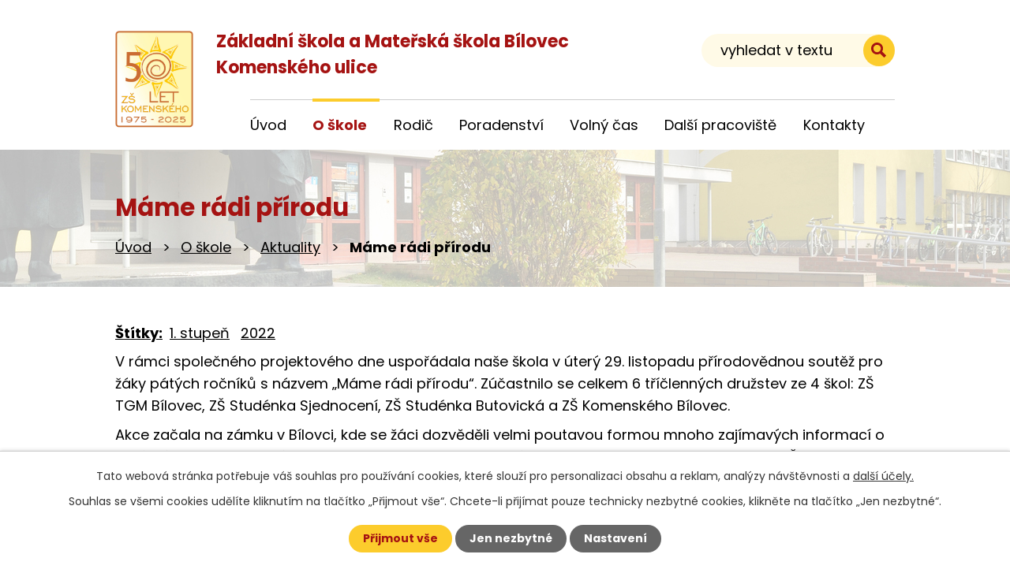

--- FILE ---
content_type: text/html; charset=utf-8
request_url: https://www.zsbkom.cz/aktuality/mame-radi-prirodu
body_size: 10922
content:
<!DOCTYPE html>
<html lang="cs" data-lang-system="cs">
	<head>



		<!--[if IE]><meta http-equiv="X-UA-Compatible" content="IE=EDGE"><![endif]-->
			<meta name="viewport" content="width=device-width, initial-scale=1, user-scalable=yes">
			<meta http-equiv="content-type" content="text/html; charset=utf-8" />
			<meta name="robots" content="index,follow" />
			<meta name="author" content="Antee s.r.o." />
			<meta name="description" content="V rámci společného projektového dne uspořádala naše škola v úterý 29. listopadu přírodovědnou soutěž pro žáky pátých ročníků s názvem „Máme rádi přírodu“. Zúčastnilo se celkem 6 tříčlenných družstev ze 4 škol: ZŠ TGM Bílovec, ZŠ Studénka Sjednocení, ZŠ Studénka Butovická a ZŠ Komenského Bílovec.
Akce začala na zámku v Bílovci, kde se žáci dozvěděli velmi poutavou formou mnoho zajímavých informací o naší přírodě pod vedením pana Zdeňka Pilicha, kterému tímto velmi děkujeme.  Po přesunu do ZŠ Komenského čekala na žáky samotná soutěž, která se skládala z celé řady připravených disciplín. Žáci poznávali naše živočichy, jejich zvuky, přiřazovali správné stopy a myslivecké názvy, skládali přírodovědné puzzle, hráli tripexeso a plnili další úkoly, které měly za cíl upevnit a rozšířit jejich dosavadní znalosti.
Všechna zúčastněná družstva byla šikovná a finální výsledky soutěže velmi vyrovnané. Největší počet bodů nakonec získali žáci ZŠ Studénka Butovická ve složení: Florián Dostál, Laura Jaroslava Nikelová a Hynek Štika, kteří byli rukou pana Zdeňka Pilicha čestně pasování na přátelé přírody.
Bylo opravdu vidět, že děti ze všech zúčastněných škol mají o přírodu skutečný zájem. Všem tímto velice děkuji za účast a těším se na další příjemnou spolupráci s okolními školami." />
			<meta name="viewport" content="width=device-width, initial-scale=1, user-scalable=yes" />
			<meta property="og:image" content="http://www.zsbkom.cz/image.php?oid=9528082" />
<title>Máme rádi přírodu | Základní škola a Mateřská škola Bílovec, Komenského 701/3, příspěvková organizace</title>

		<link rel="stylesheet" type="text/css" href="https://cdn.antee.cz/jqueryui/1.8.20/css/smoothness/jquery-ui-1.8.20.custom.css?v=2" integrity="sha384-969tZdZyQm28oZBJc3HnOkX55bRgehf7P93uV7yHLjvpg/EMn7cdRjNDiJ3kYzs4" crossorigin="anonymous" />
		<link rel="stylesheet" type="text/css" href="/style.php?nid=SkdBQVc=&amp;ver=1744203266" />
		<link rel="stylesheet" type="text/css" href="/css/libs.css?ver=1685025059" />
		<link rel="stylesheet" type="text/css" href="https://cdn.antee.cz/genericons/genericons/genericons.css?v=2" integrity="sha384-DVVni0eBddR2RAn0f3ykZjyh97AUIRF+05QPwYfLtPTLQu3B+ocaZm/JigaX0VKc" crossorigin="anonymous" />

		<script src="/js/jquery/jquery-3.0.0.min.js" ></script>
		<script src="/js/jquery/jquery-migrate-3.1.0.min.js" ></script>
		<script src="/js/jquery/jquery-ui.min.js" ></script>
		<script src="/js/jquery/jquery.ui.touch-punch.min.js" ></script>
		<script src="/js/libs.min.js?ver=1685025059" ></script>
		<script src="/js/ipo.min.js?ver=1685025035" ></script>
			<script src="/js/locales/cs.js?ver=1685013959" ></script>

			<script src='https://www.google.com/recaptcha/api.js?hl=cs&render=explicit' ></script>

		<link href="/skolni-parlament?action=atom" type="application/atom+xml" rel="alternate" title="Školní parlament">
		<link href="/dulezita-sdeleni?action=atom" type="application/atom+xml" rel="alternate" title="Důležitá sdělení">
		<link href="/formulare-pro-rodice?action=atom" type="application/atom+xml" rel="alternate" title="Formuláře pro rodiče">
		<link href="/spolek-rady-rodicu?action=atom" type="application/atom+xml" rel="alternate" title="Spolek Rady rodičů">
		<link href="/publicita?action=atom" type="application/atom+xml" rel="alternate" title="Publicita">
		<link href="/zapisy-ze-zasedani-skolniho-parlamentu?action=atom" type="application/atom+xml" rel="alternate" title="Zápisy ze zasedání školního parlamentu">
		<link href="/skolni-druzina?action=atom" type="application/atom+xml" rel="alternate" title="Školní družina - akce">
		<link href="/aktuality?action=atom" type="application/atom+xml" rel="alternate" title="Aktuality">
		<link href="/skolni-jidelna?action=atom" type="application/atom+xml" rel="alternate" title="Školní jídelna">
		<link href="/dokumenty-skoly?action=atom" type="application/atom+xml" rel="alternate" title="Dokumenty školy">
		<link href="/dokumenty?action=atom" type="application/atom+xml" rel="alternate" title="Dokumenty">
		<link href="/akce-v-ms?action=atom" type="application/atom+xml" rel="alternate" title="Akce v MŠ">
		<link href="/skolni-casopis?action=atom" type="application/atom+xml" rel="alternate" title="Školní časopis">
		<link href="/dokumenty-ms?action=atom" type="application/atom+xml" rel="alternate" title="Dokumenty MŠ">
<link rel="preconnect" href="https://fonts.googleapis.com">
<link rel="preconnect" href="https://fonts.gstatic.com" crossorigin>
<link href="https://fonts.googleapis.com/css2?family=Poppins:wght@400;700&amp;display=fallback" rel="stylesheet">
<link href="/image.php?nid=20445&amp;oid=9204966&amp;width=32" rel="icon" type="image/png">
<link rel="shortcut icon" href="/image.php?nid=20445&amp;oid=9204966&amp;width=32">
<script>
ipo.api.live('body', function(el) {
//posun patičky
$(el).find("#ipocopyright").insertAfter("#ipocontainer");
//fulltext
$(el).find(".elasticSearchForm").prependTo(".header-container .fulltext");
//backlink
$(el).find(".backlink").addClass("action-button");
});
ipo.api.live(".header-container .fulltext > a", function(el){
if ($(window).width() < 1025)
{
var ikonaLupa = $(el).find(".ikona-lupa");
$(el).click(function(e) {
e.preventDefault();
$(this).toggleClass("search-active");
if($(this).hasClass("search-active")) {
$(ikonaLupa).text('X');
$(ikonaLupa).attr("title","Zavřít vyhledávání");
} else {
$(this).removeClass("search-active");
$(ikonaLupa).attr("title","Otevřít vyhledávání");
$(".elasticSearchForm input[type=text]").val("");
}
$(".elasticSearchForm").animate({height: "toggle"});
$(".elasticSearchForm input[type=text]").focus();
});
}
});
//posun h1 a drob. navigace
ipo.api.live('h1', function(el) {
if((!document.getElementById('page8982318')) && ($("#system-menu").length != 1) && ($(window).width() > 1024))  {
$(el).prependTo("#iponavigation");
$("#iponavigation").prependTo(".header__bg--sp");
}
if (($('.error')[0]) && ($(window).width() > 1024)) {
$(el).prependTo(".header__bg--sp");
$(el).wrapAll("<div id='iponavigation' class='error'>");
}
});
//zjištění počet položek submenu
ipo.api.live('#ipotopmenuwrapper ul.topmenulevel2', function(el) {
if ($(window).width() > 1024)
{
$(el).find("> li").each(function( index, es ) {
if(index == 9)
{
$(el).addClass("two-column");
}
});
}
});
//označení položek, které mají submenu
ipo.api.live('#ipotopmenu ul.topmenulevel1 li.topmenuitem1', function(el) {
var submenu = $(el).find("ul.topmenulevel2");
if ($(window).width() <= 1024){
if (submenu.length) {
$(el).addClass("hasSubmenu");
$(el).find("> a").after("<span class='open-submenu' />");
}
}
});
//wrapnutí spanu do položek první úrovně
ipo.api.live('#ipotopmenu ul.topmenulevel1 li.topmenuitem1 > a', function(el) {
if ($(window).width() <= 1024) {
$(el).wrapInner("<span>");
}
});
//rozbaleni menu
$(function() {
if ($(window).width() <= 1024) {
$(".topmenulevel1 > li.hasSubmenu .open-submenu").click(function(e) {
$(this).toggleClass("see-more");
if($(this).hasClass("see-more")) {
$("ul.topmenulevel2").css("display","none");
$(this).next("ul.topmenulevel2").css("display","block");
$(".topmenulevel1 > li > a").removeClass("see-more");
$(this).addClass("see-more");
} else {
$(this).removeClass("see-more");
$(this).next("ul.topmenulevel2").css("display","none");
}
});
}
});
</script>

<link rel="preload" href="/image.php?nid=20445&amp;oid=9204971&amp;height=335" as="image">
<script type="text/javascript">
$(document).ready(function(){
$(window).scroll(function(){
var h = $('#ipocontainer').height();
var y = $(window).scrollTop();
var mobile =  (/Android|webOS|iPhone|iPad|iPod|BlackBerry|IEMobile|Opera Mini/i.test(navigator.userAgent));
if(!mobile) {
if( y > 340 ){
$(".move-up").css({
"opacity" : "1",
"display" : "block"
})
$("move-up").css("display","block");
} else {
$(".move-up").css({
"opacity" : "0",
"display" : "none"
})
}
}
});
})
</script>




	</head>

	<body id="page9188256" class="subpage9188256 subpage9180851"
			
			data-nid="20445"
			data-lid="CZ"
			data-oid="9188256"
			data-layout-pagewidth="1024"
			
			data-slideshow-timer="3"
			 data-ipo-article-id="705373" data-ipo-article-tags="1. stupeň 2022"
						
				
				data-layout="responsive" data-viewport_width_responsive="1024"
			>



							<div id="snippet-cookiesConfirmation-euCookiesSnp">			<div id="cookieChoiceInfo" class="cookie-choices-info template_1">
					<p>Tato webová stránka potřebuje váš souhlas pro používání cookies, které slouží pro personalizaci obsahu a reklam, analýzy návštěvnosti a 
						<a class="cookie-button more" href="https://navody.antee.cz/cookies" target="_blank">další účely.</a>
					</p>
					<p>
						Souhlas se všemi cookies udělíte kliknutím na tlačítko „Přijmout vše“. Chcete-li přijímat pouze technicky nezbytné cookies, klikněte na tlačítko „Jen nezbytné“.
					</p>
				<div class="buttons">
					<a class="cookie-button action-button ajax" id="cookieChoiceButton" rel=”nofollow” href="/aktuality/mame-radi-prirodu?do=cookiesConfirmation-acceptAll">Přijmout vše</a>
					<a class="cookie-button cookie-button--settings action-button ajax" rel=”nofollow” href="/aktuality/mame-radi-prirodu?do=cookiesConfirmation-onlyNecessary">Jen nezbytné</a>
					<a class="cookie-button cookie-button--settings action-button ajax" rel=”nofollow” href="/aktuality/mame-radi-prirodu?do=cookiesConfirmation-openSettings">Nastavení</a>
				</div>
			</div>
</div>				<div id="ipocontainer">

			<div class="menu-toggler">

				<span>Menu</span>
				<span class="genericon genericon-menu"></span>
			</div>

			<span id="back-to-top">

				<i class="fa fa-angle-up"></i>
			</span>

			<div id="ipoheader">

				<div class="header-container flex-container layout-container">
	<a href="/" class="header-logo">
		<!--<img src="/image.php?nid=20445&oid=9204971&height=140" height="140" width="140" alt="logo">-->
		<img src="/file.php?nid=20445&amp;oid=12117175" height="140" width="auto" alt="logo">
		<span>
			Základní škola a Mateřská škola Bílovec<br>
			Komenského ulice
		</span>
	</a>
	<div class="fulltext">
		<a href="#"><span title="Otevřít vyhledávání" class="ikona-lupa">Ikona</span></a>
	</div>
</div>



<div class="header__bg header__bg--sp">
	
		 
		<div class="boxImage" style="background-image:url(/image.php?oid=9434061&amp;nid=20445&amp;width=2000);">
			<br>
		</div>
		 
		
	
</div>
<a onclick='scroll("ipoheader")' class="move-up" href="#ipoheader"><i class="fa fa-angle-up"></i></a>			</div>

			<div id="ipotopmenuwrapper">

				<div id="ipotopmenu">
<h4 class="hiddenMenu">Horní menu</h4>
<ul class="topmenulevel1"><li class="topmenuitem1 noborder" id="ipomenu8982318"><a href="/">Úvod</a></li><li class="topmenuitem1 active" id="ipomenu9180851"><a href="/o-skole">O škole</a><ul class="topmenulevel2"><li class="topmenuitem2 active" id="ipomenu9188256"><a href="/aktuality">Aktuality</a></li><li class="topmenuitem2" id="ipomenu9180861"><a href="/informace-o-skole">Informace o škole</a></li><li class="topmenuitem2" id="ipomenu9180864"><a href="/pedagogicky-sbor">Pedagogický sbor</a></li><li class="topmenuitem2" id="ipomenu9200325"><a href="/dokumenty-skoly">Dokumenty školy</a></li><li class="topmenuitem2" id="ipomenu9207804"><a href="/organizace-skolniho-roku">Organizace školního roku</a></li><li class="topmenuitem2" id="ipomenu9317242"><a href="/uredni-deska">Úřední deska</a></li><li class="topmenuitem2" id="ipomenu9180872"><a href="/skolni-parlament">Školní parlament</a><ul class="topmenulevel3"><li class="topmenuitem3" id="ipomenu9187859"><a href="/zapisy-ze-zasedani-skolniho-parlamentu">Zápisy ze zasedání školního parlamentu</a></li></ul></li><li class="topmenuitem2" id="ipomenu9180873"><a href="/gdpr">Zpracování osobních údajů</a></li><li class="topmenuitem2" id="ipomenu8982322"><a href="/prohlaseni-o-pristupnosti">Prohlášení o přístupnosti</a></li><li class="topmenuitem2" id="ipomenu9180917"><a href="/publicita">Publicita</a></li><li class="topmenuitem2" id="ipomenu9207803"><a href="/archiv">Archív</a></li><li class="topmenuitem2" id="ipomenu9187743"><a href="/fotogalerie">Fotogalerie</a></li><li class="topmenuitem2" id="ipomenu8982320"><a href="/povinne-zverejnovane-informace">Povinně zveřejňované informace</a></li><li class="topmenuitem2" id="ipomenu9335855"><a href="/pristupy-robotel">Přístupy ROBOTEL</a></li><li class="topmenuitem2" id="ipomenu9753725"><a href="/skolni-casopis">Školní časopis</a></li><li class="topmenuitem2" id="ipomenu10103756"><a href="/kariera">Kariéra</a></li><li class="topmenuitem2" id="ipomenu10390241"><a href="/podcasty-v-aj">Podcasty v AJ</a></li><li class="topmenuitem2" id="ipomenu10916867"><a href="/meteo">Školní meteostanice</a></li></ul></li><li class="topmenuitem1" id="ipomenu9180852"><a href="/rodic">Rodič</a><ul class="topmenulevel2"><li class="topmenuitem2" id="ipomenu9180890"><a href="/dulezita-sdeleni">Důležitá sdělení</a></li><li class="topmenuitem2" id="ipomenu9180891"><a href="/formulare-pro-rodice">Formuláře pro rodiče</a></li><li class="topmenuitem2" id="ipomenu9180894"><a href="/budouci-prvnaci">Budoucí prvňáci</a><ul class="topmenulevel3"><li class="topmenuitem3" id="ipomenu10971462"><a href="https://zsbkom.edupage.org/register/" target="_blank">Vyplnění elektronické přihlášky ke studiu na naší škole</a></li></ul></li><li class="topmenuitem2" id="ipomenu9273387"><a href="/skolni-pomucky">Školní pomůcky</a></li><li class="topmenuitem2" id="ipomenu9273391"><a href="/seznam-sesitu">Seznam sešitů</a></li><li class="topmenuitem2" id="ipomenu9188396"><a href="/skolni-jidelna">Školní jídelna</a><ul class="topmenulevel3"><li class="topmenuitem3" id="ipomenu10739714"><a href="/nove-potraviny">Nové potraviny v jídelníčku</a></li></ul></li><li class="topmenuitem2" id="ipomenu9180896"><a href="/spolek-rady-rodicu">Spolek Rady rodičů</a></li><li class="topmenuitem2" id="ipomenu9180897"><a href="/skolska-rada">Školská rada</a></li></ul></li><li class="topmenuitem1" id="ipomenu9180901"><a href="/poradenstvi">Poradenství</a><ul class="topmenulevel2"><li class="topmenuitem2" id="ipomenu9207802"><a href="/vychovny-poradce">Výchovný poradce</a><ul class="topmenulevel3"><li class="topmenuitem3" id="ipomenu9221912"><a href="/kontakt-vychovny-poradce">Kontakt</a></li><li class="topmenuitem3" id="ipomenu9222024"><a href="/schranka-duvery">Schránka důvěry</a></li><li class="topmenuitem3" id="ipomenu9222034"><a href="/plan-prace-vp">Plán práce VP</a></li><li class="topmenuitem3" id="ipomenu9263612"><a href="/tematicky-plan-prace-vp">Tematický plán práce VP</a></li><li class="topmenuitem3" id="ipomenu9222040"><a href="/pro-zaky-5-trid">Pro žáky 5. tříd</a></li><li class="topmenuitem3" id="ipomenu9222041"><a href="/pro-zaky-9-trid">Pro žáky 9. tříd</a></li><li class="topmenuitem3" id="ipomenu9222042"><a href="/nadany-zak">Nadaný žák</a></li><li class="topmenuitem3" id="ipomenu9222043"><a href="/zajimave-odkazy">Zajímavé odkazy</a></li></ul></li><li class="topmenuitem2" id="ipomenu9207801"><a href="/metodik-prevence">Metodik prevence</a></li><li class="topmenuitem2" id="ipomenu9180913"><a href="/skolni-specialni-pedagog">Školní speciální pedagog</a></li><li class="topmenuitem2" id="ipomenu10425056"><a href="/socialni-pedagog">Sociální pedagog</a></li></ul></li><li class="topmenuitem1" id="ipomenu9180854"><a href="/volny-cas">Volný čas</a><ul class="topmenulevel2"><li class="topmenuitem2" id="ipomenu10498048"><a href="/skolni-druzina-informace">Školní družina - informace</a></li><li class="topmenuitem2" id="ipomenu9180916"><a href="http://sskbilovec.cz/" target="_blank">Fotbal ŠSK</a></li><li class="topmenuitem2" id="ipomenu9407571"><a href="/pronajem-haly-a-male-telocvicny">Pronájem haly a malé tělocvičny</a></li></ul></li><li class="topmenuitem1" id="ipomenu9180855"><a href="/dalsi-pracoviste">Další pracoviště</a><ul class="topmenulevel2"><li class="topmenuitem2" id="ipomenu9180925"><a href="https://zsmsstaraves.zsbkom.cz/" target="_blank">ZŠ a MŠ Stará Ves</a></li><li class="topmenuitem2" id="ipomenu9180932"><a href="https://msbravinne.zsbkom.cz/" target="_blank">MŠ Bravinné</a></li><li class="topmenuitem2" id="ipomenu9180944"><a href="http://mssvobodova.zsbkom.cz/" target="_blank">MŠ Svobodova</a></li><li class="topmenuitem2" id="ipomenu9180953"><a href="http://mszahradni.zsbkom.cz/" target="_blank">MŠ Zahradní</a></li></ul></li><li class="topmenuitem1" id="ipomenu9181037"><a href="/kontakty">Kontakty</a></li></ul>
					<div class="cleartop"></div>
				</div>
			</div>
			<div id="ipomain">
				<div class="elasticSearchForm elasticSearch-container" id="elasticSearch-form-9180848" >
	<h4 class="newsheader">Fulltextové vyhledávání 2.0</h4>
	<div class="newsbody">
<form action="/aktuality/mame-radi-prirodu?do=mainSection-elasticSearchForm-9180848-form-submit" method="post" id="frm-mainSection-elasticSearchForm-9180848-form">
<label hidden="" for="frmform-q">Fulltextové vyhledávání</label><input type="text" placeholder="Vyhledat v textu" autocomplete="off" name="q" id="frmform-q" value=""> 			<input type="submit" value="Hledat" class="action-button">
			<div class="elasticSearch-autocomplete"></div>
</form>
	</div>
</div>

<script >

	app.index.requireElasticSearchAutocomplete('frmform-q', "\/fulltextove-vyhledavani-20?do=autocomplete");
</script>

				<div id="ipomainframe">
					<div id="ipopage">
<div id="iponavigation">
	<h5 class="hiddenMenu">Drobečková navigace</h5>
	<p>
			<a href="/">Úvod</a> <span class="separator">&gt;</span>
			<a href="/o-skole">O škole</a> <span class="separator">&gt;</span>
			<a href="/aktuality">Aktuality</a> <span class="separator">&gt;</span>
			<span class="currentPage">Máme rádi přírodu</span>
	</p>

</div>
						<div class="ipopagetext">
							<div class="blog view-detail content">
								
								<h1>Máme rádi přírodu</h1>

<div id="snippet--flash"></div>
								
																	

<hr class="cleaner">


		<div class="tags table-row auto type-tags">
		<a class="box-by-content" href="/aktuality/mame-radi-prirodu?do=tagsRenderer-clearFilter" title="Ukázat vše">Štítky:</a>
		<ul>

			<li><a href="/aktuality/mame-radi-prirodu?tagsRenderer-tag=1.+stupe%C5%88&amp;do=tagsRenderer-filterTag" title="Filtrovat podle 1. stupeň">1. stupeň</a></li>
			<li><a href="/aktuality/mame-radi-prirodu?tagsRenderer-tag=2022&amp;do=tagsRenderer-filterTag" title="Filtrovat podle 2022">2022</a></li>
		</ul>
	</div>
	

<hr class="cleaner">

<div class="article">
	

	<div class="paragraph text clearfix">
<p>V rámci společného projektového dne uspořádala naše škola v úterý 29. listopadu přírodovědnou soutěž pro žáky pátých ročníků s názvem „Máme rádi přírodu“. Zúčastnilo se celkem 6 tříčlenných družstev ze 4 škol: ZŠ TGM Bílovec, ZŠ Studénka Sjednocení, ZŠ Studénka Butovická a ZŠ Komenského Bílovec.</p>
<p>Akce začala na zámku v Bílovci, kde se žáci dozvěděli velmi poutavou formou mnoho zajímavých informací o naší přírodě pod vedením pana Zdeňka Pilicha, kterému tímto velmi děkujeme.  Po přesunu do ZŠ Komenského čekala na žáky samotná soutěž, která se skládala z celé řady připravených disciplín. Žáci poznávali naše živočichy, jejich zvuky, přiřazovali správné stopy a myslivecké názvy, skládali přírodovědné puzzle, hráli tripexeso a plnili další úkoly, které měly za cíl upevnit a rozšířit jejich dosavadní znalosti.</p>
<p>Všechna zúčastněná družstva byla šikovná a finální výsledky soutěže velmi vyrovnané. Největší počet bodů nakonec získali žáci ZŠ Studénka Butovická ve složení: Florián Dostál, Laura Jaroslava Nikelová a Hynek Štika, kteří byli rukou pana Zdeňka Pilicha čestně pasování na přátelé přírody.</p>
<p>Bylo opravdu vidět, že děti ze všech zúčastněných škol mají o přírodu skutečný zájem. Všem tímto velice děkuji za účast a těším se na další příjemnou spolupráci s okolními školami.</p>	</div>
		
<div id="snippet--images"><div class="images clearfix">

																				<div class="image-wrapper" data-img="9528074" style="margin: 22.00px; padding: 6px;">
				<div class="image-inner-wrapper with-description">
			<div class="image-thumbnail" style="width: 200px; height: 200px;">
				<a class="image-detail" href="/image.php?nid=20445&amp;oid=9528074&amp;width=700" data-srcset="/image.php?nid=20445&amp;oid=9528074&amp;width=1600 1600w, /image.php?nid=20445&amp;oid=9528074&amp;width=1200 1200w, /image.php?nid=20445&amp;oid=9528074&amp;width=700 700w, /image.php?nid=20445&amp;oid=9528074&amp;width=300 300w" data-image-width="1600" data-image-height="900" data-caption="" target="_blank">
<img alt="" style="margin: 0px -78px;" loading="lazy" width="356" height="200" data-src="/image.php?nid=20445&amp;oid=9528074&amp;width=356&amp;height=200">
</a>
			</div>
									<div class="image-description" title="" style="width: 200px;">
					
			</div>
						</div>
	</div>
																			<div class="image-wrapper" data-img="9528075" style="margin: 22.00px; padding: 6px;">
				<div class="image-inner-wrapper with-description">
			<div class="image-thumbnail" style="width: 200px; height: 200px;">
				<a class="image-detail" href="/image.php?nid=20445&amp;oid=9528075&amp;width=700" data-srcset="/image.php?nid=20445&amp;oid=9528075&amp;width=1600 1600w, /image.php?nid=20445&amp;oid=9528075&amp;width=1200 1200w, /image.php?nid=20445&amp;oid=9528075&amp;width=700 700w, /image.php?nid=20445&amp;oid=9528075&amp;width=300 300w" data-image-width="1600" data-image-height="900" data-caption="" target="_blank">
<img alt="" style="margin: 0px -78px;" loading="lazy" width="356" height="200" data-src="/image.php?nid=20445&amp;oid=9528075&amp;width=356&amp;height=200">
</a>
			</div>
									<div class="image-description" title="" style="width: 200px;">
					
			</div>
						</div>
	</div>
																			<div class="image-wrapper" data-img="9528076" style="margin: 22.00px; padding: 6px;">
				<div class="image-inner-wrapper with-description">
			<div class="image-thumbnail" style="width: 200px; height: 200px;">
				<a class="image-detail" href="/image.php?nid=20445&amp;oid=9528076&amp;width=700" data-srcset="/image.php?nid=20445&amp;oid=9528076&amp;width=1600 1600w, /image.php?nid=20445&amp;oid=9528076&amp;width=1200 1200w, /image.php?nid=20445&amp;oid=9528076&amp;width=700 700w, /image.php?nid=20445&amp;oid=9528076&amp;width=300 300w" data-image-width="1600" data-image-height="900" data-caption="" target="_blank">
<img alt="" style="margin: 0px -78px;" loading="lazy" width="356" height="200" data-src="/image.php?nid=20445&amp;oid=9528076&amp;width=356&amp;height=200">
</a>
			</div>
									<div class="image-description" title="" style="width: 200px;">
					
			</div>
						</div>
	</div>
																			<div class="image-wrapper" data-img="9528077" style="margin: 22.00px; padding: 6px;">
				<div class="image-inner-wrapper with-description">
			<div class="image-thumbnail" style="width: 200px; height: 200px;">
				<a class="image-detail" href="/image.php?nid=20445&amp;oid=9528077&amp;width=700" data-srcset="/image.php?nid=20445&amp;oid=9528077&amp;width=1600 1600w, /image.php?nid=20445&amp;oid=9528077&amp;width=1200 1200w, /image.php?nid=20445&amp;oid=9528077&amp;width=700 700w, /image.php?nid=20445&amp;oid=9528077&amp;width=300 300w" data-image-width="1600" data-image-height="900" data-caption="" target="_blank">
<img alt="" style="margin: 0px -78px;" loading="lazy" width="356" height="200" data-src="/image.php?nid=20445&amp;oid=9528077&amp;width=356&amp;height=200">
</a>
			</div>
									<div class="image-description" title="" style="width: 200px;">
					
			</div>
						</div>
	</div>
																			<div class="image-wrapper" data-img="9528078" style="margin: 22.00px; padding: 6px;">
				<div class="image-inner-wrapper with-description">
			<div class="image-thumbnail" style="width: 200px; height: 200px;">
				<a class="image-detail" href="/image.php?nid=20445&amp;oid=9528078&amp;width=700" data-srcset="/image.php?nid=20445&amp;oid=9528078&amp;width=1600 1600w, /image.php?nid=20445&amp;oid=9528078&amp;width=1200 1200w, /image.php?nid=20445&amp;oid=9528078&amp;width=700 700w, /image.php?nid=20445&amp;oid=9528078&amp;width=300 300w" data-image-width="1600" data-image-height="900" data-caption="" target="_blank">
<img alt="" style="margin: 0px -78px;" loading="lazy" width="356" height="200" data-src="/image.php?nid=20445&amp;oid=9528078&amp;width=356&amp;height=200">
</a>
			</div>
									<div class="image-description" title="" style="width: 200px;">
					
			</div>
						</div>
	</div>
																			<div class="image-wrapper" data-img="9528079" style="margin: 22.00px; padding: 6px;">
				<div class="image-inner-wrapper with-description">
			<div class="image-thumbnail" style="width: 200px; height: 200px;">
				<a class="image-detail" href="/image.php?nid=20445&amp;oid=9528079&amp;width=700" data-srcset="/image.php?nid=20445&amp;oid=9528079&amp;width=1600 1600w, /image.php?nid=20445&amp;oid=9528079&amp;width=1200 1200w, /image.php?nid=20445&amp;oid=9528079&amp;width=700 700w, /image.php?nid=20445&amp;oid=9528079&amp;width=300 300w" data-image-width="1600" data-image-height="901" data-caption="" target="_blank">
<img alt="" style="margin: 0px -78px;" loading="lazy" width="355" height="200" data-src="/image.php?nid=20445&amp;oid=9528079&amp;width=355&amp;height=200">
</a>
			</div>
									<div class="image-description" title="" style="width: 200px;">
					
			</div>
						</div>
	</div>
																			<div class="image-wrapper" data-img="9528080" style="margin: 22.00px; padding: 6px;">
				<div class="image-inner-wrapper with-description">
			<div class="image-thumbnail" style="width: 200px; height: 200px;">
				<a class="image-detail" href="/image.php?nid=20445&amp;oid=9528080&amp;width=700" data-srcset="/image.php?nid=20445&amp;oid=9528080&amp;width=1600 1600w, /image.php?nid=20445&amp;oid=9528080&amp;width=1200 1200w, /image.php?nid=20445&amp;oid=9528080&amp;width=700 700w, /image.php?nid=20445&amp;oid=9528080&amp;width=300 300w" data-image-width="1600" data-image-height="901" data-caption="" target="_blank">
<img alt="" style="margin: 0px -78px;" loading="lazy" width="355" height="200" data-src="/image.php?nid=20445&amp;oid=9528080&amp;width=355&amp;height=200">
</a>
			</div>
									<div class="image-description" title="" style="width: 200px;">
					
			</div>
						</div>
	</div>
																			<div class="image-wrapper" data-img="9528081" style="margin: 22.00px; padding: 6px;">
				<div class="image-inner-wrapper with-description">
			<div class="image-thumbnail" style="width: 200px; height: 200px;">
				<a class="image-detail" href="/image.php?nid=20445&amp;oid=9528081&amp;width=700" data-srcset="/image.php?nid=20445&amp;oid=9528081&amp;width=1600 1600w, /image.php?nid=20445&amp;oid=9528081&amp;width=1200 1200w, /image.php?nid=20445&amp;oid=9528081&amp;width=700 700w, /image.php?nid=20445&amp;oid=9528081&amp;width=300 300w" data-image-width="1600" data-image-height="901" data-caption="" target="_blank">
<img alt="" style="margin: 0px -78px;" loading="lazy" width="355" height="200" data-src="/image.php?nid=20445&amp;oid=9528081&amp;width=355&amp;height=200">
</a>
			</div>
									<div class="image-description" title="" style="width: 200px;">
					
			</div>
						</div>
	</div>
		<hr class="cleaner">
</div>
</div>


<div id="snippet--uploader"></div>			<div class="article-footer">
													<div class="published"><span>Publikováno:</span> 6. 12. 2022 12:06</div>

						<div class="author table-row auto">
				<div class="box-by-content author-label">Autor:</div>
				<div class="box-by-content type-shorttext">Mgr. Aleš Faldík, organizátor akce</div>
			</div>
					</div>
	
</div>

<hr class="cleaner">
<div class="content-paginator clearfix">
	<span class="linkprev">
		<a href="/aktuality/loutkove-divadlo-v-ostrave">

			<span class="linkprev-chevron">
				<i class="fa fa-angle-left"></i>
			</span>
			<span class="linkprev-text">
				<span class="linkprev-title">Loutkové divadlo v…</span>
				<span class="linkprev-date">Datum konání: nevyplněno</span>
			</span>
		</a>
	</span>
	<span class="linkback">
		<a href='/aktuality'>
			<span class="linkback-chevron">
				<i class="fa fa-undo"></i>
			</span>
			<span class="linkback-text">
				<span>Zpět na přehled</span>
			</span>
		</a>
	</span>
	<span class="linknext">
		<a href="/aktuality/ceps-cup">

			<span class="linknext-chevron">
				<i class="fa fa-angle-right"></i>
			</span>
			<span class="linknext-text">
				<span class="linknext-title">ČEPS CUP</span>
				<span class="linknext-date">Datum konání: nevyplněno</span>
			</span>
		</a>
	</span>
</div>

		
															</div>
						</div>
					</div>


					

					

					<div class="hrclear"></div>
					<div id="ipocopyright">
<div class="copyright">
	<div class="footer-container flex-container layout-container">
	<div class="footer-info">
		<h2>
			Základní škola a Mateřská škola Bílovec,<br>
			Komenského 701/3, příspěvková organizace
		</h2>
		<p>
			<strong>Sídlo</strong><br>
			Komenského 701/3 
		</p><p>743 01 Bílovec
		</p>
		<p>
			<strong>IČO: </strong>00848298
		</p>
	</div>
	<a href="https://goo.gl/maps/h3v5uG9bW4KLVEZ78" target="_blank" rel="noopener noreferrer" class="footer-mapa">
		<span>Zobrazit na mapě</span>
	</a>
</div>
<div class="antee row">
	<p class="layout-container">
		© 2025 Základní škola a Mateřská škola Bílovec, Komenského 701/3, příspěvková organizace, <a href="mailto:reditel@zsbkom.cz">Kontaktovat webmastera</a>, <span id="links"><a href="/mapa-stranek">Mapa stránek</a></span><br>ANTEE s.r.o. - <a href="https://www.antee.cz" rel="nofollow">Tvorba webových stránek</a>, Redakční systém IPO
	</p>
	<p class="layout-container">
		<a href="/prohlaseni-o-pristupnosti">Prohlášení o přístupnosti</a>
	</p>
</div>
</div>
					</div>
					<div id="ipostatistics">
<script >
	var _paq = _paq || [];
	_paq.push(['disableCookies']);
	_paq.push(['trackPageView']);
	_paq.push(['enableLinkTracking']);
	(function() {
		var u="https://matomo.antee.cz/";
		_paq.push(['setTrackerUrl', u+'piwik.php']);
		_paq.push(['setSiteId', 7125]);
		var d=document, g=d.createElement('script'), s=d.getElementsByTagName('script')[0];
		g.defer=true; g.async=true; g.src=u+'piwik.js'; s.parentNode.insertBefore(g,s);
	})();
</script>
<script >
	$(document).ready(function() {
		$('a[href^="mailto"]').on("click", function(){
			_paq.push(['setCustomVariable', 1, 'Click mailto','Email='+this.href.replace(/^mailto:/i,'') + ' /Page = ' +  location.href,'page']);
			_paq.push(['trackGoal', 8]);
			_paq.push(['trackPageView']);
		});

		$('a[href^="tel"]').on("click", function(){
			_paq.push(['setCustomVariable', 1, 'Click telefon','Telefon='+this.href.replace(/^tel:/i,'') + ' /Page = ' +  location.href,'page']);
			_paq.push(['trackPageView']);
		});
	});
</script>
					</div>

					<div id="ipofooter">
						
					</div>
				</div>
			</div>
		</div>
	</body>
</html>
